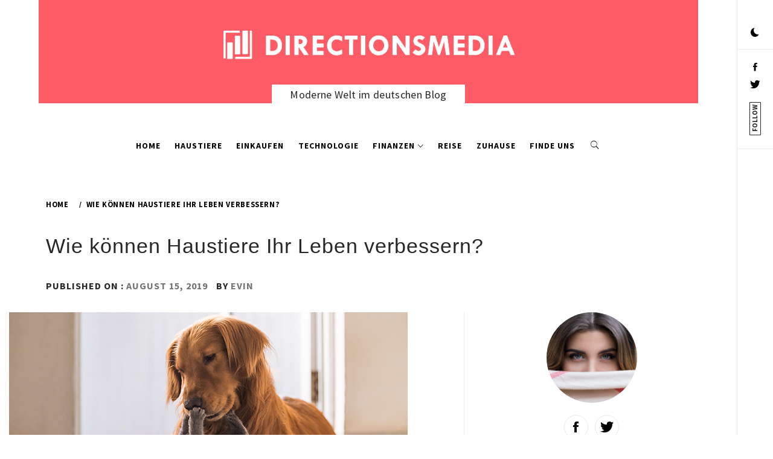

--- FILE ---
content_type: text/html; charset=UTF-8
request_url: https://directionsmedia.net/wie-konnen-haustiere-ihr-leben-verbessern.htm
body_size: 81829
content:
    <!doctype html>
<html lang="en-US">
    <head>
        <meta charset="UTF-8">
        <meta name="viewport" content="width=device-width, initial-scale=1, user-scalable=no">
        <link rel="profile" href="https://gmpg.org/xfn/11">
        <title>Wie können Haustiere Ihr Leben verbessern? &#8211; Directionsmedia</title>
        <style type="text/css">
                        body .primary-background,
            body .has-post-thumbnail .panel-wrapper .read-time,
            body button:hover,
            body button:focus,
            body input[type="button"]:hover,
            body input[type="reset"]:hover,
            body input[type="reset"]:focus,
            body input[type="submit"]:hover,
            body input[type="submit"]:focus,
            body .widget .social-widget-menu ul li,
            body .comments-area .comment-list .reply,
            body .widget .social-widget-menu ul li:hover a:before,
            body .widget .social-widget-menu ul li:focus a:before,
            body .ham,
            body .ham:before,
            body .ham:after,
            body .btn-load-more{
                background: #33363b;
            }
			.widget.widget_block button {background: #33363b ;
                        body button,
            body input[type="button"],
            body input[type="reset"],
            body input[type="submit"],
            body .widget.widget_minimal_lite_tab_posts_widget ul.nav-tabs li a.active,
            body .widget.widget_minimal_lite_tab_posts_widget ul.nav-tabs > li > a:focus,
            body .widget.widget_minimal_lite_tab_posts_widget ul.nav-tabs > li > a:hover,
            body .author-info .author-social > a:hover,
            body .author-info .author-social > a:focus,
            body .widget .social-widget-menu ul li a:before,
            body .widget .social-widget-menu ul li:hover,
            body .widget .social-widget-menu ul li:focus,
            body .moretag,
            body .moretag,
            body .thememattic-search-icon:before,
            body .search-button.active .thememattic-search-icon:before,
            body .search-button.active .thememattic-search-icon:after,
            body .btn-load-more:hover,
            body .btn-load-more:focus{
                background: #fd5b66;
            }
			
			.widget.widget_block button:focus,.widget.widget_block button:hover {background: #fd5b66 ;
			
			
            body .sticky header:before,
            body a:hover,
            body a:focus,
            body a:active,
            body .main-navigation .menu > ul > li.current-menu-item > a,
            body .main-navigation .menu > ul > li:hover > a,
            body .main-navigation .menu > ul > li:focus > a,
            body .sidr a:hover,
            body .sidr a:focus,
            body .page-numbers.current {
                color: #fd5b66;
            }

            body .ajax-loader,
            body .thememattic-search-icon:after{
                border-color: #fd5b66 !important;
            }

                        body .section-recommended.section-bg  {
                background: #f9f9f9;
            }

                        body .section-recommended.section-bg .section-title a,
            body .section-recommended.section-bg .home-full-grid-cat-section,
            body .section-recommended.section-bg .home-full-grid-cat-section a{
                color: #333;
            }

                        body,
            body .primary-font,
            body .section-title,
            body .site .widget-title,
            body .main-navigation .menu ul li a,
            body .comment-reply-title {
                font-family: Source Sans Pro!important;
            }

                        body h1, body h2, body h3, body h4, body h5, body h6,
            body .secondary-font,
            body .site .site-title,
            body .prime-excerpt,
            body blockquote,
            body.single .entry-content:before, .page .entry-content:before{
                font-family: Abril Fatface !important;
            }



                        body .site-header-center .site-title {
                font-size: 98px !important;
            }

                        body, body button, body input, body select, body textarea, body p {
                font-size: 16px !important;
            }

                        body h1 {
                font-size: 32px;
            }

                        body h2,
            h2.entry-title{
                font-size: 26px;
            }

                        body h3 {
                font-size: 24px;
            }

                        body h4 {
                font-size: 18px;
            }

                        body h5 {
                font-size: 14px;
            }

                        body .masonry-grid.masonry-col article .entry-content,
            body .masonry-grid.masonry-col article .entry-content p{
                font-size: 16px !important;
            }

                        body .footer-widget-area {
                background: #fafafa;
            }

                        body .footer-widget-area,
            body .site-footer .widget-title,
            body .site-footer .footer-widget-area,
            body .site-footer .footer-widget-area a,
            body .site-footer .footer-widget-area a:visited{
                color: #4a4a4a;
            }

                    </style>
        <meta name='robots' content='max-image-preview:large' />
<link rel='dns-prefetch' href='//cdn.thememattic.com' />
<link rel='dns-prefetch' href='//fonts.googleapis.com' />
<link rel="alternate" type="application/rss+xml" title="Directionsmedia &raquo; Feed" href="https://directionsmedia.net/feed" />
<link rel="alternate" type="application/rss+xml" title="Directionsmedia &raquo; Comments Feed" href="https://directionsmedia.net/comments/feed" />
<link rel="alternate" type="application/rss+xml" title="Directionsmedia &raquo; Wie können Haustiere Ihr Leben verbessern? Comments Feed" href="https://directionsmedia.net/wie-konnen-haustiere-ihr-leben-verbessern.htm/feed" />
<link rel="alternate" title="oEmbed (JSON)" type="application/json+oembed" href="https://directionsmedia.net/wp-json/oembed/1.0/embed?url=https%3A%2F%2Fdirectionsmedia.net%2Fwie-konnen-haustiere-ihr-leben-verbessern.htm" />
<link rel="alternate" title="oEmbed (XML)" type="text/xml+oembed" href="https://directionsmedia.net/wp-json/oembed/1.0/embed?url=https%3A%2F%2Fdirectionsmedia.net%2Fwie-konnen-haustiere-ihr-leben-verbessern.htm&#038;format=xml" />
<style id='wp-img-auto-sizes-contain-inline-css' type='text/css'>
img:is([sizes=auto i],[sizes^="auto," i]){contain-intrinsic-size:3000px 1500px}
/*# sourceURL=wp-img-auto-sizes-contain-inline-css */
</style>
<style id='wp-emoji-styles-inline-css' type='text/css'>

	img.wp-smiley, img.emoji {
		display: inline !important;
		border: none !important;
		box-shadow: none !important;
		height: 1em !important;
		width: 1em !important;
		margin: 0 0.07em !important;
		vertical-align: -0.1em !important;
		background: none !important;
		padding: 0 !important;
	}
/*# sourceURL=wp-emoji-styles-inline-css */
</style>
<style id='wp-block-library-inline-css' type='text/css'>
:root{--wp-block-synced-color:#7a00df;--wp-block-synced-color--rgb:122,0,223;--wp-bound-block-color:var(--wp-block-synced-color);--wp-editor-canvas-background:#ddd;--wp-admin-theme-color:#007cba;--wp-admin-theme-color--rgb:0,124,186;--wp-admin-theme-color-darker-10:#006ba1;--wp-admin-theme-color-darker-10--rgb:0,107,160.5;--wp-admin-theme-color-darker-20:#005a87;--wp-admin-theme-color-darker-20--rgb:0,90,135;--wp-admin-border-width-focus:2px}@media (min-resolution:192dpi){:root{--wp-admin-border-width-focus:1.5px}}.wp-element-button{cursor:pointer}:root .has-very-light-gray-background-color{background-color:#eee}:root .has-very-dark-gray-background-color{background-color:#313131}:root .has-very-light-gray-color{color:#eee}:root .has-very-dark-gray-color{color:#313131}:root .has-vivid-green-cyan-to-vivid-cyan-blue-gradient-background{background:linear-gradient(135deg,#00d084,#0693e3)}:root .has-purple-crush-gradient-background{background:linear-gradient(135deg,#34e2e4,#4721fb 50%,#ab1dfe)}:root .has-hazy-dawn-gradient-background{background:linear-gradient(135deg,#faaca8,#dad0ec)}:root .has-subdued-olive-gradient-background{background:linear-gradient(135deg,#fafae1,#67a671)}:root .has-atomic-cream-gradient-background{background:linear-gradient(135deg,#fdd79a,#004a59)}:root .has-nightshade-gradient-background{background:linear-gradient(135deg,#330968,#31cdcf)}:root .has-midnight-gradient-background{background:linear-gradient(135deg,#020381,#2874fc)}:root{--wp--preset--font-size--normal:16px;--wp--preset--font-size--huge:42px}.has-regular-font-size{font-size:1em}.has-larger-font-size{font-size:2.625em}.has-normal-font-size{font-size:var(--wp--preset--font-size--normal)}.has-huge-font-size{font-size:var(--wp--preset--font-size--huge)}.has-text-align-center{text-align:center}.has-text-align-left{text-align:left}.has-text-align-right{text-align:right}.has-fit-text{white-space:nowrap!important}#end-resizable-editor-section{display:none}.aligncenter{clear:both}.items-justified-left{justify-content:flex-start}.items-justified-center{justify-content:center}.items-justified-right{justify-content:flex-end}.items-justified-space-between{justify-content:space-between}.screen-reader-text{border:0;clip-path:inset(50%);height:1px;margin:-1px;overflow:hidden;padding:0;position:absolute;width:1px;word-wrap:normal!important}.screen-reader-text:focus{background-color:#ddd;clip-path:none;color:#444;display:block;font-size:1em;height:auto;left:5px;line-height:normal;padding:15px 23px 14px;text-decoration:none;top:5px;width:auto;z-index:100000}html :where(.has-border-color){border-style:solid}html :where([style*=border-top-color]){border-top-style:solid}html :where([style*=border-right-color]){border-right-style:solid}html :where([style*=border-bottom-color]){border-bottom-style:solid}html :where([style*=border-left-color]){border-left-style:solid}html :where([style*=border-width]){border-style:solid}html :where([style*=border-top-width]){border-top-style:solid}html :where([style*=border-right-width]){border-right-style:solid}html :where([style*=border-bottom-width]){border-bottom-style:solid}html :where([style*=border-left-width]){border-left-style:solid}html :where(img[class*=wp-image-]){height:auto;max-width:100%}:where(figure){margin:0 0 1em}html :where(.is-position-sticky){--wp-admin--admin-bar--position-offset:var(--wp-admin--admin-bar--height,0px)}@media screen and (max-width:600px){html :where(.is-position-sticky){--wp-admin--admin-bar--position-offset:0px}}

/*# sourceURL=wp-block-library-inline-css */
</style><style id='global-styles-inline-css' type='text/css'>
:root{--wp--preset--aspect-ratio--square: 1;--wp--preset--aspect-ratio--4-3: 4/3;--wp--preset--aspect-ratio--3-4: 3/4;--wp--preset--aspect-ratio--3-2: 3/2;--wp--preset--aspect-ratio--2-3: 2/3;--wp--preset--aspect-ratio--16-9: 16/9;--wp--preset--aspect-ratio--9-16: 9/16;--wp--preset--color--black: #000000;--wp--preset--color--cyan-bluish-gray: #abb8c3;--wp--preset--color--white: #ffffff;--wp--preset--color--pale-pink: #f78da7;--wp--preset--color--vivid-red: #cf2e2e;--wp--preset--color--luminous-vivid-orange: #ff6900;--wp--preset--color--luminous-vivid-amber: #fcb900;--wp--preset--color--light-green-cyan: #7bdcb5;--wp--preset--color--vivid-green-cyan: #00d084;--wp--preset--color--pale-cyan-blue: #8ed1fc;--wp--preset--color--vivid-cyan-blue: #0693e3;--wp--preset--color--vivid-purple: #9b51e0;--wp--preset--gradient--vivid-cyan-blue-to-vivid-purple: linear-gradient(135deg,rgb(6,147,227) 0%,rgb(155,81,224) 100%);--wp--preset--gradient--light-green-cyan-to-vivid-green-cyan: linear-gradient(135deg,rgb(122,220,180) 0%,rgb(0,208,130) 100%);--wp--preset--gradient--luminous-vivid-amber-to-luminous-vivid-orange: linear-gradient(135deg,rgb(252,185,0) 0%,rgb(255,105,0) 100%);--wp--preset--gradient--luminous-vivid-orange-to-vivid-red: linear-gradient(135deg,rgb(255,105,0) 0%,rgb(207,46,46) 100%);--wp--preset--gradient--very-light-gray-to-cyan-bluish-gray: linear-gradient(135deg,rgb(238,238,238) 0%,rgb(169,184,195) 100%);--wp--preset--gradient--cool-to-warm-spectrum: linear-gradient(135deg,rgb(74,234,220) 0%,rgb(151,120,209) 20%,rgb(207,42,186) 40%,rgb(238,44,130) 60%,rgb(251,105,98) 80%,rgb(254,248,76) 100%);--wp--preset--gradient--blush-light-purple: linear-gradient(135deg,rgb(255,206,236) 0%,rgb(152,150,240) 100%);--wp--preset--gradient--blush-bordeaux: linear-gradient(135deg,rgb(254,205,165) 0%,rgb(254,45,45) 50%,rgb(107,0,62) 100%);--wp--preset--gradient--luminous-dusk: linear-gradient(135deg,rgb(255,203,112) 0%,rgb(199,81,192) 50%,rgb(65,88,208) 100%);--wp--preset--gradient--pale-ocean: linear-gradient(135deg,rgb(255,245,203) 0%,rgb(182,227,212) 50%,rgb(51,167,181) 100%);--wp--preset--gradient--electric-grass: linear-gradient(135deg,rgb(202,248,128) 0%,rgb(113,206,126) 100%);--wp--preset--gradient--midnight: linear-gradient(135deg,rgb(2,3,129) 0%,rgb(40,116,252) 100%);--wp--preset--font-size--small: 13px;--wp--preset--font-size--medium: 20px;--wp--preset--font-size--large: 36px;--wp--preset--font-size--x-large: 42px;--wp--preset--spacing--20: 0.44rem;--wp--preset--spacing--30: 0.67rem;--wp--preset--spacing--40: 1rem;--wp--preset--spacing--50: 1.5rem;--wp--preset--spacing--60: 2.25rem;--wp--preset--spacing--70: 3.38rem;--wp--preset--spacing--80: 5.06rem;--wp--preset--shadow--natural: 6px 6px 9px rgba(0, 0, 0, 0.2);--wp--preset--shadow--deep: 12px 12px 50px rgba(0, 0, 0, 0.4);--wp--preset--shadow--sharp: 6px 6px 0px rgba(0, 0, 0, 0.2);--wp--preset--shadow--outlined: 6px 6px 0px -3px rgb(255, 255, 255), 6px 6px rgb(0, 0, 0);--wp--preset--shadow--crisp: 6px 6px 0px rgb(0, 0, 0);}:where(.is-layout-flex){gap: 0.5em;}:where(.is-layout-grid){gap: 0.5em;}body .is-layout-flex{display: flex;}.is-layout-flex{flex-wrap: wrap;align-items: center;}.is-layout-flex > :is(*, div){margin: 0;}body .is-layout-grid{display: grid;}.is-layout-grid > :is(*, div){margin: 0;}:where(.wp-block-columns.is-layout-flex){gap: 2em;}:where(.wp-block-columns.is-layout-grid){gap: 2em;}:where(.wp-block-post-template.is-layout-flex){gap: 1.25em;}:where(.wp-block-post-template.is-layout-grid){gap: 1.25em;}.has-black-color{color: var(--wp--preset--color--black) !important;}.has-cyan-bluish-gray-color{color: var(--wp--preset--color--cyan-bluish-gray) !important;}.has-white-color{color: var(--wp--preset--color--white) !important;}.has-pale-pink-color{color: var(--wp--preset--color--pale-pink) !important;}.has-vivid-red-color{color: var(--wp--preset--color--vivid-red) !important;}.has-luminous-vivid-orange-color{color: var(--wp--preset--color--luminous-vivid-orange) !important;}.has-luminous-vivid-amber-color{color: var(--wp--preset--color--luminous-vivid-amber) !important;}.has-light-green-cyan-color{color: var(--wp--preset--color--light-green-cyan) !important;}.has-vivid-green-cyan-color{color: var(--wp--preset--color--vivid-green-cyan) !important;}.has-pale-cyan-blue-color{color: var(--wp--preset--color--pale-cyan-blue) !important;}.has-vivid-cyan-blue-color{color: var(--wp--preset--color--vivid-cyan-blue) !important;}.has-vivid-purple-color{color: var(--wp--preset--color--vivid-purple) !important;}.has-black-background-color{background-color: var(--wp--preset--color--black) !important;}.has-cyan-bluish-gray-background-color{background-color: var(--wp--preset--color--cyan-bluish-gray) !important;}.has-white-background-color{background-color: var(--wp--preset--color--white) !important;}.has-pale-pink-background-color{background-color: var(--wp--preset--color--pale-pink) !important;}.has-vivid-red-background-color{background-color: var(--wp--preset--color--vivid-red) !important;}.has-luminous-vivid-orange-background-color{background-color: var(--wp--preset--color--luminous-vivid-orange) !important;}.has-luminous-vivid-amber-background-color{background-color: var(--wp--preset--color--luminous-vivid-amber) !important;}.has-light-green-cyan-background-color{background-color: var(--wp--preset--color--light-green-cyan) !important;}.has-vivid-green-cyan-background-color{background-color: var(--wp--preset--color--vivid-green-cyan) !important;}.has-pale-cyan-blue-background-color{background-color: var(--wp--preset--color--pale-cyan-blue) !important;}.has-vivid-cyan-blue-background-color{background-color: var(--wp--preset--color--vivid-cyan-blue) !important;}.has-vivid-purple-background-color{background-color: var(--wp--preset--color--vivid-purple) !important;}.has-black-border-color{border-color: var(--wp--preset--color--black) !important;}.has-cyan-bluish-gray-border-color{border-color: var(--wp--preset--color--cyan-bluish-gray) !important;}.has-white-border-color{border-color: var(--wp--preset--color--white) !important;}.has-pale-pink-border-color{border-color: var(--wp--preset--color--pale-pink) !important;}.has-vivid-red-border-color{border-color: var(--wp--preset--color--vivid-red) !important;}.has-luminous-vivid-orange-border-color{border-color: var(--wp--preset--color--luminous-vivid-orange) !important;}.has-luminous-vivid-amber-border-color{border-color: var(--wp--preset--color--luminous-vivid-amber) !important;}.has-light-green-cyan-border-color{border-color: var(--wp--preset--color--light-green-cyan) !important;}.has-vivid-green-cyan-border-color{border-color: var(--wp--preset--color--vivid-green-cyan) !important;}.has-pale-cyan-blue-border-color{border-color: var(--wp--preset--color--pale-cyan-blue) !important;}.has-vivid-cyan-blue-border-color{border-color: var(--wp--preset--color--vivid-cyan-blue) !important;}.has-vivid-purple-border-color{border-color: var(--wp--preset--color--vivid-purple) !important;}.has-vivid-cyan-blue-to-vivid-purple-gradient-background{background: var(--wp--preset--gradient--vivid-cyan-blue-to-vivid-purple) !important;}.has-light-green-cyan-to-vivid-green-cyan-gradient-background{background: var(--wp--preset--gradient--light-green-cyan-to-vivid-green-cyan) !important;}.has-luminous-vivid-amber-to-luminous-vivid-orange-gradient-background{background: var(--wp--preset--gradient--luminous-vivid-amber-to-luminous-vivid-orange) !important;}.has-luminous-vivid-orange-to-vivid-red-gradient-background{background: var(--wp--preset--gradient--luminous-vivid-orange-to-vivid-red) !important;}.has-very-light-gray-to-cyan-bluish-gray-gradient-background{background: var(--wp--preset--gradient--very-light-gray-to-cyan-bluish-gray) !important;}.has-cool-to-warm-spectrum-gradient-background{background: var(--wp--preset--gradient--cool-to-warm-spectrum) !important;}.has-blush-light-purple-gradient-background{background: var(--wp--preset--gradient--blush-light-purple) !important;}.has-blush-bordeaux-gradient-background{background: var(--wp--preset--gradient--blush-bordeaux) !important;}.has-luminous-dusk-gradient-background{background: var(--wp--preset--gradient--luminous-dusk) !important;}.has-pale-ocean-gradient-background{background: var(--wp--preset--gradient--pale-ocean) !important;}.has-electric-grass-gradient-background{background: var(--wp--preset--gradient--electric-grass) !important;}.has-midnight-gradient-background{background: var(--wp--preset--gradient--midnight) !important;}.has-small-font-size{font-size: var(--wp--preset--font-size--small) !important;}.has-medium-font-size{font-size: var(--wp--preset--font-size--medium) !important;}.has-large-font-size{font-size: var(--wp--preset--font-size--large) !important;}.has-x-large-font-size{font-size: var(--wp--preset--font-size--x-large) !important;}
/*# sourceURL=global-styles-inline-css */
</style>

<style id='classic-theme-styles-inline-css' type='text/css'>
/*! This file is auto-generated */
.wp-block-button__link{color:#fff;background-color:#32373c;border-radius:9999px;box-shadow:none;text-decoration:none;padding:calc(.667em + 2px) calc(1.333em + 2px);font-size:1.125em}.wp-block-file__button{background:#32373c;color:#fff;text-decoration:none}
/*# sourceURL=/wp-includes/css/classic-themes.min.css */
</style>
<link rel='stylesheet' id='contact-form-7-css' href='https://directionsmedia.net/wp-content/plugins/contact-form-7/includes/css/styles.css?ver=6.1.4' type='text/css' media='all' />
<link rel='stylesheet' id='ionicons-css' href='https://directionsmedia.net/wp-content/themes/minimal-lite/assets/lib/ionicons/css/ionicons.min.css?ver=6.9' type='text/css' media='all' />
<link rel='stylesheet' id='bootstrap-css' href='https://directionsmedia.net/wp-content/themes/minimal-lite/assets/lib/bootstrap/css/bootstrap.min.css?ver=5.0.2' type='text/css' media='all' />
<link rel='stylesheet' id='magnific-popup-css' href='https://directionsmedia.net/wp-content/themes/minimal-lite/assets/lib/magnific-popup/magnific-popup.css?ver=6.9' type='text/css' media='all' />
<link rel='stylesheet' id='slick-css' href='https://directionsmedia.net/wp-content/themes/minimal-lite/assets/lib/slick/css/slick.min.css?ver=6.9' type='text/css' media='all' />
<link rel='stylesheet' id='sidr-nav-css' href='https://directionsmedia.net/wp-content/themes/minimal-lite/assets/lib/sidr/css/jquery.sidr.dark.css?ver=6.9' type='text/css' media='all' />
<link rel='stylesheet' id='mediaelement-css' href='https://directionsmedia.net/wp-includes/js/mediaelement/mediaelementplayer-legacy.min.css?ver=4.2.17' type='text/css' media='all' />
<link rel='stylesheet' id='wp-mediaelement-css' href='https://directionsmedia.net/wp-includes/js/mediaelement/wp-mediaelement.min.css?ver=6.9' type='text/css' media='all' />
<link rel='stylesheet' id='minimal-lite-style-css' href='https://directionsmedia.net/wp-content/themes/minimal-lite/style.css?ver=1.1.8' type='text/css' media='all' />
<style id='minimal-lite-style-inline-css' type='text/css'>

			.post-navigation .nav-next { background-image: url(https://directionsmedia.net/wp-content/uploads/2019/08/Haustiere-verbessern-Ihr-Leben2.jpg); border-top: 0; }
			.post-navigation .nav-next .post-title, .post-navigation .nav-next a:hover .post-title, .post-navigation .nav-next .meta-nav { color: #fff; }
			.post-navigation .nav-next a:before { background-color: rgba(0, 0, 0, 0.4); }
		
/*# sourceURL=minimal-lite-style-inline-css */
</style>
<link rel='stylesheet' id='minimal-lite-google-fonts-css' href='https://fonts.googleapis.com/css?family=Source%20Sans%20Pro:300,400,400i,700,700i|Abril%20Fatface' type='text/css' media='all' />
<script type="text/javascript" src="https://directionsmedia.net/wp-includes/js/jquery/jquery.min.js?ver=3.7.1" id="jquery-core-js"></script>
<script type="text/javascript" src="https://directionsmedia.net/wp-includes/js/jquery/jquery-migrate.min.js?ver=3.4.1" id="jquery-migrate-js"></script>
<link rel="https://api.w.org/" href="https://directionsmedia.net/wp-json/" /><link rel="alternate" title="JSON" type="application/json" href="https://directionsmedia.net/wp-json/wp/v2/posts/8" /><link rel="EditURI" type="application/rsd+xml" title="RSD" href="https://directionsmedia.net/xmlrpc.php?rsd" />
<meta name="generator" content="WordPress 6.9" />
<link rel="canonical" href="https://directionsmedia.net/wie-konnen-haustiere-ihr-leben-verbessern.htm" />
<link rel='shortlink' href='https://directionsmedia.net/?p=8' />
<link rel="pingback" href="https://directionsmedia.net/xmlrpc.php">		<style type="text/css" id="wp-custom-css">
			.site-header-center {
    margin-bottom: 40px;
    background: #fd5b66;
}
.aligncenter,.alignleft,.alignright {
    display: block;
    padding: 0;
}

.aligncenter {
    float: none;
    margin: .5em auto 1em;
}

.alignright {
    float: right;
    margin: .5em 0 1em 1em;
}

.alignleft {
    float: left;
    margin: .5em 1em 1em 0;
}

.wp-caption {
    padding: 5px 0;
    border: 1px solid #555;
    background: #444;
    text-align: center;
}

.wp-caption img {
    display: inline;
}

.wp-caption p.wp-caption-text {
    margin: 5px 0 0;
    padding: 0;
    text-align: center;
    font-size: 75%;
    font-weight: 100;
    font-style: italic;
    color: #ddd;
}
.site-title a{
	display:none;
}
.custom-logo-link{
	width:500px !important;
	padding-bottom:40px;
}
.inner-banner .entry-title {
    font-size: 34px;
    margin-top: 15px;
}		</style>
		    </head>
<body data-rsssl=1 class="wp-singular post-template-default single single-post postid-8 single-format-standard wp-custom-logo wp-theme-minimal-lite thememattic-boxed-layout ">
        <div class="preloader" >
        <div class="loader-wrapper">
            <div id="loading-center">
                <div id="loading-center-absolute">
                    <div class="object" id="first_object"></div>
                    <div class="object" id="second_object"></div>
                    <div class="object" id="third_object"></div>
                </div>
            </div>
        </div>
    </div>
                <div id="page" class="site halfscreen-nav  side-panel-enabled  ">
        <a class="skip-link screen-reader-text" href="#content">Skip to content</a>
                <div class="side-panel">
            

            <div class="theme-mode side-panel-item">
            </div>

                                                <div class="aside-social side-panel-item">
                        <div class="social-icons">
                            <div class="menu-socail-container"><ul id="social-menu" class=""><li id="menu-item-119" class="menu-item menu-item-type-custom menu-item-object-custom menu-item-119"><a href="https://facebook.com"><span>facebook</span></a></li>
<li id="menu-item-120" class="menu-item menu-item-type-custom menu-item-object-custom menu-item-120"><a href="https://twitter.com/"><span>Twitter</span></a></li>
</ul></div>                        </div>
                        <div class="social-label  d-none d-lg-block">Follow</div>
                    </div>
                                    </div>
        
        <div class="main-panel">
        <div class="site-header-center">
    <div class="container-fluid">
        <div class="site-branding">
            <a href="https://directionsmedia.net/" class="custom-logo-link" rel="home"><img width="1225" height="129" src="https://directionsmedia.net/wp-content/uploads/2019/10/logo-1.png" class="custom-logo" alt="Directionsmedia" decoding="async" fetchpriority="high" srcset="https://directionsmedia.net/wp-content/uploads/2019/10/logo-1.png 1225w, https://directionsmedia.net/wp-content/uploads/2019/10/logo-1-300x32.png 300w, https://directionsmedia.net/wp-content/uploads/2019/10/logo-1-768x81.png 768w, https://directionsmedia.net/wp-content/uploads/2019/10/logo-1-1024x108.png 1024w, https://directionsmedia.net/wp-content/uploads/2019/10/logo-1-480x51.png 480w" sizes="(max-width: 1225px) 100vw, 1225px" /></a>                <p class="site-title"><a href="https://directionsmedia.net/"
                                         rel="home">Directionsmedia</a></p>
                            <p class="site-description primary-font">
                    <span>Moderne Welt im deutschen Blog</span>
                </p>
                    </div>
    </div>
</div>
<header id="thememattic-header" class="site-header site-header-default">
    <div class="main-header ">
        <div class="container-fluid">
            <div class="thememattic-navigation">
                <nav id="site-navigation" class="main-navigation">
                            <span class="toggle-menu" aria-controls="primary-menu" aria-expanded="false" tabindex="0">
                                 <span class="screen-reader-text">
                                    Primary Menu                                </span>
                                <i class="ham"></i>
                            </span>
                    <div class="menu"><ul id="primary-menu" class="menu"><li id="menu-item-117" class="menu-item menu-item-type-custom menu-item-object-custom menu-item-home menu-item-117"><a href="https://directionsmedia.net/">Home</a></li>
<li id="menu-item-91" class="menu-item menu-item-type-taxonomy menu-item-object-category current-post-ancestor current-menu-parent current-post-parent menu-item-91"><a href="https://directionsmedia.net/category/haustiere">Haustiere</a></li>
<li id="menu-item-92" class="menu-item menu-item-type-taxonomy menu-item-object-category menu-item-92"><a href="https://directionsmedia.net/category/einkaufen">Einkaufen</a></li>
<li id="menu-item-93" class="menu-item menu-item-type-taxonomy menu-item-object-category menu-item-93"><a href="https://directionsmedia.net/category/technologie">Technologie</a></li>
<li id="menu-item-94" class="menu-item menu-item-type-taxonomy menu-item-object-category menu-item-has-children menu-item-94"><a href="https://directionsmedia.net/category/finanzen">Finanzen</a>
<ul class="sub-menu">
	<li id="menu-item-95" class="menu-item menu-item-type-taxonomy menu-item-object-category menu-item-95"><a href="https://directionsmedia.net/category/bildung">Bildung</a></li>
	<li id="menu-item-96" class="menu-item menu-item-type-taxonomy menu-item-object-category menu-item-96"><a href="https://directionsmedia.net/category/geschaft">Geschäft</a></li>
</ul>
</li>
<li id="menu-item-97" class="menu-item menu-item-type-taxonomy menu-item-object-category menu-item-97"><a href="https://directionsmedia.net/category/reise">Reise</a></li>
<li id="menu-item-98" class="menu-item menu-item-type-taxonomy menu-item-object-category menu-item-98"><a href="https://directionsmedia.net/category/zuhause">Zuhause</a></li>
<li id="menu-item-118" class="menu-item menu-item-type-post_type menu-item-object-page menu-item-118"><a href="https://directionsmedia.net/finde-uns">Finde uns</a></li>
</ul></div>                                        
                    <a href="javascript:void(0)" class="icon-search">
                        <i class="thememattic-icon ion-ios-search"></i>
                    </a>
                </nav><!-- #site-navigation -->
            </div>
        </div>

            </div>

</header>

        <div class="popup-search">
            <div class="table-align">
                <a href="javascript:void(0)" class="close-popup"></a>
                <div class="table-align-cell">
                    <form role="search" method="get" class="search-form" action="https://directionsmedia.net/">
				<label>
					<span class="screen-reader-text">Search for:</span>
					<input type="search" class="search-field" placeholder="Search &hellip;" value="" name="s" />
				</label>
				<input type="submit" class="search-submit" value="Search" />
			</form>                </div>
                <a href="javascript:void(0)" class="screen-reader-text search-active-focus"></a>
            </div>
        </div>
                    
                        <div class="inner-banner data-bg header-image-disabled header-overlay-enabled" data-background="">
                <div class="container-fluid">
                    <div class="row">
                        <div class="col-sm-12">
                            <div class="primary-font thememattic-bredcrumb">
                                <div role="navigation" aria-label="Breadcrumbs" class="breadcrumb-trail breadcrumbs" itemprop="breadcrumb"><ul class="trail-items" itemscope itemtype="http://schema.org/BreadcrumbList"><meta name="numberOfItems" content="2" /><meta name="itemListOrder" content="Ascending" /><li itemprop="itemListElement" itemscope itemtype="http://schema.org/ListItem" class="trail-item trail-begin"><a href="https://directionsmedia.net" rel="home" itemprop="item"><span itemprop="name">Home</span></a><meta itemprop="position" content="1" /></li><li itemprop="itemListElement" itemscope itemtype="http://schema.org/ListItem" class="trail-item trail-end"><a href="https://directionsmedia.net/wie-konnen-haustiere-ihr-leben-verbessern.htm" itemprop="item"><span itemprop="name">Wie können Haustiere Ihr Leben verbessern?</span></a><meta itemprop="position" content="2" /></li></ul></div>                            </div>
                        </div>
                        <div class="col-sm-12">
                            <h1 class="entry-title">Wie können Haustiere Ihr Leben verbessern?</h1>                                                            <header class="entry-header">
                                    <div class="entry-meta entry-inner primary-font small-font">
                                        <span class="posted-on">Published on : <a href="https://directionsmedia.net/2019/08/15" rel="bookmark"><time class="entry-date published" datetime="2019-08-15T08:16:37+00:00">August 15, 2019</time><time class="updated" datetime="2019-10-10T13:03:19+00:00">October 10, 2019</time></a></span><span class="byline"> by <span class="author vcard"><a class="url fn n" href="https://directionsmedia.net/author/admin">Evin</a></span></span>                                    </div>
                                </header>
                                                    </div>
                    </div>
                </div>
                <div class="inner-banner-overlay"></div>
            </div>
                        <div id="content" class="site-content">
            
	<div id="primary" class="content-area">
		<main id="main" class="site-main">

		<article id="post-8" class="post-8 post type-post status-publish format-standard has-post-thumbnail hentry category-haustiere">
        <div class="single-post">
                    <div class="thememattic-featured-image post-thumb">
                    <img width="660" height="300" src="https://directionsmedia.net/wp-content/uploads/2019/08/Haustiere-verbessern-Ihr-Leben.png" class="attachment-full size-full wp-post-image" alt="Haustiere verbessern Ihr Leben" decoding="async" srcset="https://directionsmedia.net/wp-content/uploads/2019/08/Haustiere-verbessern-Ihr-Leben.png 660w, https://directionsmedia.net/wp-content/uploads/2019/08/Haustiere-verbessern-Ihr-Leben-300x136.png 300w" sizes="(max-width: 660px) 100vw, 660px" /> 
                                </div>
            <div class="entry-content" data-initials=""><p style="text-align: justify;"><span style="vertical-align: inherit;"><span style="vertical-align: inherit;">Die Leute sagen oft, dass, wenn Sie niemanden bei sich haben, die Gesellschaft eines Haustiers Sie nicht einsam fühlen lässt. </span><span style="vertical-align: inherit;">Ein Haustier zu haben, bringt Freude in Ihr Leben. Spielen und Zeit damit zu verbringen könnte wirklich hilfreich sein, um mit der Depression umzugehen. </span><span style="vertical-align: inherit;">Ob Sie es glauben oder nicht, niemand kann Sie aufheitern wie Haustiere, wenn Sie verärgert sind. Deshalb lieben es die Menschen, sie bei sich zu Hause zu haben. </span><span class="" style="vertical-align: inherit;">Die Bindung zwischen einem Haustier und seinem Besitzer ist besser als die zwischen Menschen. </span><span style="vertical-align: inherit;">Lassen Sie uns einige erstaunliche Vorteile eines pelzigen Kumpels bei Ihnen zu Hause diskutieren.</span></span></p>
<p><img decoding="async" class="aligncenter wp-image-20" src="https://directionsmedia.net/wp-content/uploads/2019/08/Haustiere-verbessern-Ihr-Leben.jpg" alt="Haustiere verbessern Ihr Leben" width="578" height="386" srcset="https://directionsmedia.net/wp-content/uploads/2019/08/Haustiere-verbessern-Ihr-Leben.jpg 1000w, https://directionsmedia.net/wp-content/uploads/2019/08/Haustiere-verbessern-Ihr-Leben-300x200.jpg 300w, https://directionsmedia.net/wp-content/uploads/2019/08/Haustiere-verbessern-Ihr-Leben-768x513.jpg 768w" sizes="(max-width: 578px) 100vw, 578px" /></p>
<p style="text-align: justify;"><strong><span style="vertical-align: inherit;"><span style="vertical-align: inherit;">Verdienste, ein Haustier zu Hause zu haben</span></span></strong></p>
<p style="text-align: justify;"><span style="vertical-align: inherit;"><span style="vertical-align: inherit;">Wenn Sie sich um jemanden kümmern, der sich vollständig auf Sie verlässt, wird irgendwann ein Anhang erstellt. </span><span style="vertical-align: inherit;">Abgesehen von diesem Eigensinn hilft es auch, ein Haustier zu Hause zu haben, um Ihre geistige Gesundheit zu verbessern. </span><span style="vertical-align: inherit;">Hier sind einige Vorzüge des Besitzes eines Haustieres:</span></span></p>
<ul style="text-align: justify;">
<li><span style="vertical-align: inherit;"><span style="vertical-align: inherit;">Sie helfen Ihnen, Stress zu bekämpfen. Dies geht aus mehreren Studien hervor, die von Studenten durchgeführt wurden, die Stress haben und sich mit einem Haustier viel besser fühlen</span></span></li>
<li><span style="vertical-align: inherit;"><span style="vertical-align: inherit;">Der Blutdruck ist bei einem Haustier niemals hoch. Ein Haustier kann Ihnen dabei helfen, den Blutdruck zu senken und die Ruhe zu bewahren</span></span></li>
<li><span style="vertical-align: inherit;"><span style="vertical-align: inherit;">Eigentlich keine Kopfschmerzen, die Leute denken oft, dass es mühsam sein könnte, ein Haustier zu besitzen, aber es ist nichts dergleichen. Sie sind die beste Medizin, um mit Kopfschmerzen umzugehen</span></span></li>
</ul>
<p style="text-align: justify;"><span style="vertical-align: inherit;"><span style="vertical-align: inherit;">Zusammen mit all diesen Dingen, wenn Sie ein Haustier besitzen, wird Ihre Stimmung gut sein, sie bringen sicherlich eine Welle der Freude in Ihr Leben.</span></span></p>
<p style="text-align: justify;"><strong><span style="vertical-align: inherit;"><span style="vertical-align: inherit;">Haustiere helfen Ihnen dabei, mit Ihrer körperlichen Fitness Schritt zu halten</span></span></strong></p>
<p style="text-align: justify;"><span style="vertical-align: inherit;"><span style="vertical-align: inherit;">Wenn Sie der Besitzer eines Hundes sind und besonders wenn es sich um eine Rasse handelt, die gerne auf dem Gelände spielt, helfen Ihnen die regelmäßigen Spaziergänge und gelegentlichen Spiele dabei, Ihre körperliche Fitness aufrechtzuerhalten. </span><span style="vertical-align: inherit;">Daher helfen Ihnen diese kleinen Kreaturen dabei, Faulheit aus Ihrem Leben zu verbannen, und sie sind dafür verantwortlich, dass Sie sowohl fit als auch glücklich bleiben. </span><span style="vertical-align: inherit;">Menschen, die nicht mit ihren Familien zusammenleben, finden unter Umständen eine Familie in ihren Haustieren, da sie die besten Begleiter sind. </span><span style="vertical-align: inherit;">Es kann vorkommen, dass Freunde oder Familienmitglieder nicht darauf warten, mit Ihnen zu essen, sondern Haustiere immer darauf warten, dass Sie kommen. Sie lieben nur diejenigen, die sich um sie kümmern.</span></span></p>
<p style="text-align: justify;"><span style="vertical-align: inherit;"><span style="vertical-align: inherit;">Kinder, bei denen Sie ein Haustier bei sich haben, entwickeln emotionale Gefühle und Bindungen besser als bei denen, die sie nicht haben. </span><span style="vertical-align: inherit;">Wenn ein Kind emotional an ein <a href="https://kurier.at/leben/studie-kinder-haben-engere-bindung-zu-haustieren-als-zu-geschwistern/243.874.813"><strong>Haustier gebunden</strong></a> ist oder es mit anderen Tieren Mitleid hat, bekommt es einen besten Freund, mit dem es aufwachsen kann. </span><span class="" style="vertical-align: inherit;">Kinder, die sich um Haustiere kümmern, werden in Zukunft zu verantwortungsbewussten Erwachsenen.</span></span></p>
</div>            <footer class="entry-footer">
            <div class="entry-meta">
                <span class="cat-links"> <span class="thememattic-icon ion-ios-folder-outline"></span><a href="https://directionsmedia.net/category/haustiere" rel="category tag">Haustiere</a></span>            </div>
        </footer><!-- .entry-footer -->
        </div>
</article>                        <section id="related-articles" class="page-section">
                                                            <header class="related-header">
                                    <h3 class="related-title primary-font">
                                        Related Articles                                    </h3>
                                </header>
                                                            <div class="entry-content">
                                <div class="row">
                                                                            <div class="col-sm-4">
                                            <div class="related-articles-wrapper">
                                                                                                    <div class="primary-background border-overlay">
                                                        <a href="https://directionsmedia.net/um-was-mussen-sie-sich-kummern-wenn-sie-ein-haustier-haben.htm" class="bg-image bg-image-1 bg-opacity">
                                                            <img width="1500" height="777" src="https://directionsmedia.net/wp-content/uploads/2019/08/Haustiere-verbessern-Ihr-Leben2.jpg" class="attachment-9 size-9 wp-post-image" alt="Haustier" medium="" decoding="async" srcset="https://directionsmedia.net/wp-content/uploads/2019/08/Haustiere-verbessern-Ihr-Leben2.jpg 1500w, https://directionsmedia.net/wp-content/uploads/2019/08/Haustiere-verbessern-Ihr-Leben2-300x155.jpg 300w, https://directionsmedia.net/wp-content/uploads/2019/08/Haustiere-verbessern-Ihr-Leben2-768x398.jpg 768w, https://directionsmedia.net/wp-content/uploads/2019/08/Haustiere-verbessern-Ihr-Leben2-1024x530.jpg 1024w" sizes="(max-width: 1500px) 100vw, 1500px" />                                                        </a>
                                                    </div>
                                                                                                <div class="related-article-title">
                                                    <h4 class="primary-font">
                                                        <a href="https://directionsmedia.net/um-was-mussen-sie-sich-kummern-wenn-sie-ein-haustier-haben.htm">Um was müssen Sie sich kümmern, wenn Sie ein Haustier haben?</a>
                                                    </h4>
                                                </div><!-- .related-article-title -->
                                            </div>
                                        </div>
                                                                    </div>
                            </div><!-- .entry-content-->
                        </section>
                    
	<nav class="navigation post-navigation" aria-label="Posts">
		<h2 class="screen-reader-text">Post navigation</h2>
		<div class="nav-links"><div class="nav-next"><a href="https://directionsmedia.net/um-was-mussen-sie-sich-kummern-wenn-sie-ein-haustier-haben.htm" rel="next"><span class="meta-nav" aria-hidden="true">Next</span> <span class="screen-reader-text">Next post:</span> <span class="post-title">Um was müssen Sie sich kümmern, wenn Sie ein Haustier haben?</span></a></div></div>
	</nav>
		</main><!-- #main -->
	</div><!-- #primary -->


<aside id="secondary" class="widget-area">
    <div class="theiaStickySidebar">
		<div class="sidebar-bg">
			<div id="minimal_lite_author_info_widget-2" class="widget widget_minimal_lite_author_info_widget">        <div class="author-info">
                            <div class="author-image">
                                    <div class="profile-image bg-image">
                        <img src="https://directionsmedia.net/wp-content/uploads/2019/10/smb.jpg">
                    </div>
                            </div> <!-- /#author-image -->

            <div class="author-social">
                                    <a href="https://facebook.com" target="_blank"><i class="meta-icon ion-social-facebook"></i></a>
                                                    <a href="https://twitter.com/" target="_blank"><i class="meta-icon ion-social-twitter"></i></a>
                                            </div>

            <div class="author-details">
                                    <h3 class="author-name">Evin</h3>
                                                    <p class="primary-font">Evin - Als Modefan habe ich meinen Stil und mein Wissen aktualisiert, basierend auf den Veränderungen in der Gesellschaft. Um das Talent der Designer zu demonstrieren und um Subscribe und Followneedy zu unterstützen, habe ich jetzt einen neuen Blog gestartet und alles hier zu einem einzigen zusammengestellt.</p>
                            </div> <!-- /#author-details -->

        </div>
        </div><div id="minimal_lite_tab_posts_widget-3" class="widget widget_minimal_lite_tab_posts_widget">        <div class="tabbed-container">
            <div class="tabbed-head">
                <ul class="nav nav-tabs primary-background" role="tablist">
                    <li role="presentation" class="nav-item tab tab-popular" >
                        <a href="" aria-controls="Popular" role="tab" class="primary-bgcolor nav-link active" data-bs-toggle="tab" data-bs-target="#ms-popular" type="button" role="tab"  aria-selected="true" >
                            <span class="tab-icon">
                                <svg xmlns="http://www.w3.org/2000/svg" height="20px" version="1.1" viewBox="-22 0 134 134.06032" width="20px" fill="currentcolor">
                                    <g id="surface1">
                                    <path d="M 23.347656 134.058594 C 8.445312 84.953125 39.933594 67.023438 39.933594 67.023438 C 37.730469 93.226562 52.621094 113.640625 52.621094 113.640625 C 58.097656 111.988281 68.550781 104.265625 68.550781 104.265625 C 68.550781 113.640625 63.035156 134.046875 63.035156 134.046875 C 63.035156 134.046875 82.34375 119.117188 88.421875 94.320312 C 94.492188 69.523438 76.859375 44.628906 76.859375 44.628906 C 77.921875 62.179688 71.984375 79.441406 60.351562 92.628906 C 60.933594 91.957031 61.421875 91.210938 61.796875 90.402344 C 63.886719 86.222656 67.242188 75.359375 65.277344 50.203125 C 62.511719 14.890625 30.515625 0 30.515625 0 C 33.273438 21.515625 25.003906 26.472656 5.632812 67.3125 C -13.738281 108.144531 23.347656 134.058594 23.347656 134.058594 Z M 23.347656 134.058594 " />
                                    </g>
                                </svg>
                            </span>
                            Popular                        </a>
                    </li>
                    <li class="tab tab-recent nav-item">
                        <a href="" aria-controls="Recent" role="tab" data-bs-toggle="tab" class="primary-bgcolor nav-link" data-bs-target="#ms-recent" type="button" role="tab"  aria-selected="true" >
                            <span class="tab-icon">
                                <svg xmlns="http://www.w3.org/2000/svg" height="20px" version="1.1" viewBox="0 0 129 129" width="20px" fill="currentcolor">
                                  <g>
                                    <path d="m57.4,122.2c0.5,0.2 1,0.3 1.5,0.3 1.3,0 2.6-0.6 3.4-1.8l42.9-62c0.9-1.2 1-2.9 0.3-4.2-0.7-1.3-2.1-2.2-3.6-2.2l-26.6-.2 7.7-40.8c0.4-1.8-0.6-3.7-2.3-4.5-1.7-0.8-3.7-0.3-4.9,1.2l-45.5,57.3c-1,1.2-1.2,2.9-0.5,4.3 0.7,1.4 2.1,2.3 3.7,2.3l29.4,.2-7.9,45.6c-0.4,1.9 0.6,3.8 2.4,4.5zm-15.5-58.4l30-37.8-5.6,29.5c-0.2,1.2 0.1,2.4 0.9,3.4 0.8,0.9 1.9,1.5 3.1,1.5l23.7,.1-27.9,40.4 5.5-32.2c0.2-1.2-0.1-2.4-0.9-3.3-0.7-0.9-1.8-1.4-3-1.4l-25.8-.2z"/>
                                  </g>
                                </svg>
                            </span>
                            Recent                        </a>
                    </li>
                </ul>
            </div>
            <div class="tab-content">
                <div id="ms-popular" role="tabpanel" class="tab-pane active">
                    <ul class="article-item article-list-item article-tabbed-list article-item-left">                    <li class="full-item row">
                        <div class="full-item-image col-sm-4">
                            <a href="https://directionsmedia.net/uloha-bakterii-septiku-pri-prirodzenom-rozklade-tukov-olejov-a-mastnoty.htm" class="post-thumb">
                                                            </a>
                        </div>
                        <div class="full-item-details col-sm-8">
                            <div class="featured-meta">
                                <span class="entry-date">
                                    <span class="thememattic-icon ion-android-alarm-clock"></span>
                                    July 12, 2025                                </span>
                                <span>/</span>
                                <span class="post-author">
                                <a href="https://directionsmedia.net/author/admin">
                                    Evin                                </a>
                            </span>
                            </div>
                            <div class="full-item-content">
                                <h2 class="entry-title">
                                    <a href="https://directionsmedia.net/uloha-bakterii-septiku-pri-prirodzenom-rozklade-tukov-olejov-a-mastnoty.htm">
                                        Úloha baktérií septiku pri prirodzenom rozklade tukov, olejov a mastnoty                                    </a>
                                </h2>
                                                            </div>
                        </div>
                    </li>
                                    <li class="full-item row">
                        <div class="full-item-image col-sm-4">
                            <a href="https://directionsmedia.net/um-was-mussen-sie-sich-kummern-wenn-sie-ein-haustier-haben.htm" class="post-thumb">
                                <img src="https://directionsmedia.net/wp-content/uploads/2019/08/Haustiere-verbessern-Ihr-Leben2-150x150.jpg">                            </a>
                        </div>
                        <div class="full-item-details col-sm-8">
                            <div class="featured-meta">
                                <span class="entry-date">
                                    <span class="thememattic-icon ion-android-alarm-clock"></span>
                                    August 20, 2019                                </span>
                                <span>/</span>
                                <span class="post-author">
                                <a href="https://directionsmedia.net/author/admin">
                                    Evin                                </a>
                            </span>
                            </div>
                            <div class="full-item-content">
                                <h2 class="entry-title">
                                    <a href="https://directionsmedia.net/um-was-mussen-sie-sich-kummern-wenn-sie-ein-haustier-haben.htm">
                                        Um was müssen Sie sich kümmern, wenn Sie ein Haustier haben?                                    </a>
                                </h2>
                                                            </div>
                        </div>
                    </li>
                                    <li class="full-item row">
                        <div class="full-item-image col-sm-4">
                            <a href="https://directionsmedia.net/wie-ist-online-shopping-fur-die-verbraucher-von-vorteil.htm" class="post-thumb">
                                <img src="https://directionsmedia.net/wp-content/uploads/2019/08/Online-Einkaufen-150x150.png">                            </a>
                        </div>
                        <div class="full-item-details col-sm-8">
                            <div class="featured-meta">
                                <span class="entry-date">
                                    <span class="thememattic-icon ion-android-alarm-clock"></span>
                                    August 22, 2019                                </span>
                                <span>/</span>
                                <span class="post-author">
                                <a href="https://directionsmedia.net/author/admin">
                                    Evin                                </a>
                            </span>
                            </div>
                            <div class="full-item-content">
                                <h2 class="entry-title">
                                    <a href="https://directionsmedia.net/wie-ist-online-shopping-fur-die-verbraucher-von-vorteil.htm">
                                        Wie ist Online-Shopping für die Verbraucher von Vorteil?                                    </a>
                                </h2>
                                                            </div>
                        </div>
                    </li>
                                    <li class="full-item row">
                        <div class="full-item-image col-sm-4">
                            <a href="https://directionsmedia.net/wie-einkaufen-eine-kunst-ist-die-nur-wenige-kennen.htm" class="post-thumb">
                                <img src="https://directionsmedia.net/wp-content/uploads/2019/08/Online-Einkaufen3-150x150.jpg">                            </a>
                        </div>
                        <div class="full-item-details col-sm-8">
                            <div class="featured-meta">
                                <span class="entry-date">
                                    <span class="thememattic-icon ion-android-alarm-clock"></span>
                                    August 25, 2019                                </span>
                                <span>/</span>
                                <span class="post-author">
                                <a href="https://directionsmedia.net/author/admin">
                                    Evin                                </a>
                            </span>
                            </div>
                            <div class="full-item-content">
                                <h2 class="entry-title">
                                    <a href="https://directionsmedia.net/wie-einkaufen-eine-kunst-ist-die-nur-wenige-kennen.htm">
                                        Wie Einkaufen eine Kunst ist, die nur wenige kennen!                                    </a>
                                </h2>
                                                            </div>
                        </div>
                    </li>
                                    <li class="full-item row">
                        <div class="full-item-image col-sm-4">
                            <a href="https://directionsmedia.net/tech-innovations-von-21-st-century-und-ihre-bedeutung.htm" class="post-thumb">
                                <img src="https://directionsmedia.net/wp-content/uploads/2019/08/Technische-Innovationen-des-21.-Jahrhunderts-150x150.jpg">                            </a>
                        </div>
                        <div class="full-item-details col-sm-8">
                            <div class="featured-meta">
                                <span class="entry-date">
                                    <span class="thememattic-icon ion-android-alarm-clock"></span>
                                    August 30, 2019                                </span>
                                <span>/</span>
                                <span class="post-author">
                                <a href="https://directionsmedia.net/author/admin">
                                    Evin                                </a>
                            </span>
                            </div>
                            <div class="full-item-content">
                                <h2 class="entry-title">
                                    <a href="https://directionsmedia.net/tech-innovations-von-21-st-century-und-ihre-bedeutung.htm">
                                        Tech Innovations von 21 st Century und ihre Bedeutung                                    </a>
                                </h2>
                                                            </div>
                        </div>
                    </li>
                </ul>                </div>
                <div id="ms-recent" role="tabpanel" class="tab-pane">
                    <ul class="article-item article-list-item article-tabbed-list article-item-left">                    <li class="full-item row">
                        <div class="full-item-image col-sm-4">
                            <a href="https://directionsmedia.net/uloha-bakterii-septiku-pri-prirodzenom-rozklade-tukov-olejov-a-mastnoty.htm" class="post-thumb">
                                                            </a>
                        </div>
                        <div class="full-item-details col-sm-8">
                            <div class="featured-meta">
                                <span class="entry-date">
                                    <span class="thememattic-icon ion-android-alarm-clock"></span>
                                    July 12, 2025                                </span>
                                <span>/</span>
                                <span class="post-author">
                                <a href="https://directionsmedia.net/author/admin">
                                    Evin                                </a>
                            </span>
                            </div>
                            <div class="full-item-content">
                                <h2 class="entry-title">
                                    <a href="https://directionsmedia.net/uloha-bakterii-septiku-pri-prirodzenom-rozklade-tukov-olejov-a-mastnoty.htm">
                                        Úloha baktérií septiku pri prirodzenom rozklade tukov, olejov a mastnoty                                    </a>
                                </h2>
                                                            </div>
                        </div>
                    </li>
                                    <li class="full-item row">
                        <div class="full-item-image col-sm-4">
                            <a href="https://directionsmedia.net/maksimeerige-puhtus-ja-tootlikkus-kontorikoristusteenustega.htm" class="post-thumb">
                                                            </a>
                        </div>
                        <div class="full-item-details col-sm-8">
                            <div class="featured-meta">
                                <span class="entry-date">
                                    <span class="thememattic-icon ion-android-alarm-clock"></span>
                                    April 4, 2025                                </span>
                                <span>/</span>
                                <span class="post-author">
                                <a href="https://directionsmedia.net/author/admin">
                                    Evin                                </a>
                            </span>
                            </div>
                            <div class="full-item-content">
                                <h2 class="entry-title">
                                    <a href="https://directionsmedia.net/maksimeerige-puhtus-ja-tootlikkus-kontorikoristusteenustega.htm">
                                        Maksimeerige puhtus ja tootlikkus kontorikoristusteenustega                                    </a>
                                </h2>
                                                            </div>
                        </div>
                    </li>
                                    <li class="full-item row">
                        <div class="full-item-image col-sm-4">
                            <a href="https://directionsmedia.net/swiadectwo-chrztu-swiete-przypomnienie-twojej-wiernej-podrozy.htm" class="post-thumb">
                                                            </a>
                        </div>
                        <div class="full-item-details col-sm-8">
                            <div class="featured-meta">
                                <span class="entry-date">
                                    <span class="thememattic-icon ion-android-alarm-clock"></span>
                                    February 17, 2025                                </span>
                                <span>/</span>
                                <span class="post-author">
                                <a href="https://directionsmedia.net/author/admin">
                                    Evin                                </a>
                            </span>
                            </div>
                            <div class="full-item-content">
                                <h2 class="entry-title">
                                    <a href="https://directionsmedia.net/swiadectwo-chrztu-swiete-przypomnienie-twojej-wiernej-podrozy.htm">
                                        Świadectwo chrztu – Święte przypomnienie Twojej wiernej podróży                                    </a>
                                </h2>
                                                            </div>
                        </div>
                    </li>
                                    <li class="full-item row">
                        <div class="full-item-image col-sm-4">
                            <a href="https://directionsmedia.net/lagence-seo-aide-les-entreprises-a-rester-pertinentes-et-visibles-sur-les-pages-de-resultats-des-moteurs-de-recherche.htm" class="post-thumb">
                                                            </a>
                        </div>
                        <div class="full-item-details col-sm-8">
                            <div class="featured-meta">
                                <span class="entry-date">
                                    <span class="thememattic-icon ion-android-alarm-clock"></span>
                                    January 9, 2025                                </span>
                                <span>/</span>
                                <span class="post-author">
                                <a href="https://directionsmedia.net/author/admin">
                                    Evin                                </a>
                            </span>
                            </div>
                            <div class="full-item-content">
                                <h2 class="entry-title">
                                    <a href="https://directionsmedia.net/lagence-seo-aide-les-entreprises-a-rester-pertinentes-et-visibles-sur-les-pages-de-resultats-des-moteurs-de-recherche.htm">
                                        L&#8217;agence SEO aide les entreprises à rester pertinentes et visibles sur les pages de résultats des moteurs de recherche                                    </a>
                                </h2>
                                                            </div>
                        </div>
                    </li>
                                    <li class="full-item row">
                        <div class="full-item-image col-sm-4">
                            <a href="https://directionsmedia.net/eleganckie-certyfikaty-upamietniajace-dzisiejsza-uroczystosc-chrztu.htm" class="post-thumb">
                                                            </a>
                        </div>
                        <div class="full-item-details col-sm-8">
                            <div class="featured-meta">
                                <span class="entry-date">
                                    <span class="thememattic-icon ion-android-alarm-clock"></span>
                                    December 23, 2024                                </span>
                                <span>/</span>
                                <span class="post-author">
                                <a href="https://directionsmedia.net/author/admin">
                                    Evin                                </a>
                            </span>
                            </div>
                            <div class="full-item-content">
                                <h2 class="entry-title">
                                    <a href="https://directionsmedia.net/eleganckie-certyfikaty-upamietniajace-dzisiejsza-uroczystosc-chrztu.htm">
                                        Eleganckie certyfikaty upamiętniające dzisiejszą uroczystość chrztu                                    </a>
                                </h2>
                                                            </div>
                        </div>
                    </li>
                </ul>                </div>
            </div>
        </div>
        </div><div id="colorful_categories_widget-2" class="widget widget_colorful_categories_widget"><div class="thememattic-title-wrapper"><h2 class="widget-title thememattic-title">KATEGORIEN</h2></div>            <style type="text/css" scoped="scoped">
                ul.colorful-categories {
                    margin-left: 0;
                    padding-left: 0;
                    margin-right: 0;
                    padding-right: 0;
                }

                ul.colorful-categories:after {
                    display: block;
                    content: '';
                    clear: both;
                }

                ul.colorful-categories li {
                    margin: 2px 4px 0 0;
                    padding: 7px 5px 7px 0;
                    list-style: none;
                    float: left;
                    background-image: none;
                    border-width: 0;
                    width: auto;
                }

                ul.colorful-categories li:hover {
                    margin: 2px 4px 1px 1px;
                    padding: 6px 4px 7px 0;
                }

                ul.colorful-categories li a,
                #content-sidebar ul.colorful-categories li a {
                    border-radius: 8px;
                    -webkit-border-radius: 8px;
                    -moz-border-radius: 8px;
                    padding: 4px 8px;
                    color: #fff;
                }

                .colorful-categories li a sup {
                    font-weight: bold;
                }
            </style>
                    <ul class="colorful-categories bubble">
            <li class="ari"><a href="https://directionsmedia.net/category/ari" style="background-color: #7CC942;">äri</a></li><li class="ausbildung"><a href="https://directionsmedia.net/category/ausbildung" style="background-color: #845B00;">Ausbildung</a></li><li class="automobil"><a href="https://directionsmedia.net/category/automobil" style="background-color: #FF0F00;">Automobil</a></li><li class="bildung"><a href="https://directionsmedia.net/category/bildung" style="background-color: #00D3AB;">Bildung</a></li><li class="digitales-marketing"><a href="https://directionsmedia.net/category/digitales-marketing" style="background-color: #00FFAC;">Digitales Marketing</a></li><li class="einkaufen"><a href="https://directionsmedia.net/category/einkaufen" style="background-color: #FF00FE;">Einkaufen</a></li><li class="finanzen"><a href="https://directionsmedia.net/category/finanzen" style="background-color: #1A1A1A;">Finanzen</a></li><li class="geral"><a href="https://directionsmedia.net/category/geral" style="background-color: #15EAEA;">Geral</a></li><li class="geschaft"><a href="https://directionsmedia.net/category/geschaft" style="background-color: #00A9AB;">Geschäft</a></li><li class="gesundheit"><a href="https://directionsmedia.net/category/gesundheit" style="background-color: #FE8800;">Gesundheit</a></li><li class="haustiere current"><a href="https://directionsmedia.net/category/haustiere" style="background-color: #5CA8D3;">Haustiere</a></li><li class="ogolny"><a href="https://directionsmedia.net/category/ogolny" style="background-color: #D50658;">ogólny</a></li><li class="podnikanie"><a href="https://directionsmedia.net/category/podnikanie" style="background-color: #FCD65A;">Podnikanie</a></li><li class="referencement"><a href="https://directionsmedia.net/category/referencement" style="background-color: #3587FF;">Référencement</a></li><li class="reise"><a href="https://directionsmedia.net/category/reise" style="background-color: #FF5D58;">Reise</a></li><li class="software"><a href="https://directionsmedia.net/category/software" style="background-color: #FCD65A;">Software</a></li><li class="technologie"><a href="https://directionsmedia.net/category/technologie" style="background-color: #A7C711;">Technologie</a></li><li class="uncategorized"><a href="https://directionsmedia.net/category/uncategorized" style="background-color: #00AA85;">Uncategorized</a></li><li class="zuhause"><a href="https://directionsmedia.net/category/zuhause" style="background-color: #A7C711;">Zuhause</a></li><li class="%e3%82%b2%e3%83%bc%e3%83%a0"><a href="https://directionsmedia.net/category/%e3%82%b2%e3%83%bc%e3%83%a0" style="background-color: #0AA8D3;">ゲーム</a></li><li class="%ec%8a%a4%ed%8f%ac%ec%b8%a0"><a href="https://directionsmedia.net/category/%ec%8a%a4%ed%8f%ac%ec%b8%a0" style="background-color: #1055AA;">스포츠</a></li><li class="%ec%98%a4%eb%9d%bd"><a href="https://directionsmedia.net/category/%ec%98%a4%eb%9d%bd" style="background-color: #2400D3;">오락</a></li></ul></div>		</div>
	</div>
</aside><!-- #secondary -->
    </div><!-- #content -->
    

<footer id="colophon" class="site-footer">
    
            <div class="site-copyright">
            <div class="container-fluid">
                <span>Copyright &copy; All rights reserved.</span>
                Theme: <a href="https://www.thememattic.com/theme/minimal-lite/" target = "_blank" rel="designer">Minimal Lite</a> by <a href="http://thememattic.com/" target = "_blank" rel="designer">Thememattic</a>            </div>
        </div>
    </footer>
</div>


<a id="scroll-up">
    <span>
        <strong>Scroll</strong>
        <i class="ion-ios-arrow-thin-right icons"></i>
    </span>
</a>

</div>
<script type="speculationrules">
{"prefetch":[{"source":"document","where":{"and":[{"href_matches":"/*"},{"not":{"href_matches":["/wp-*.php","/wp-admin/*","/wp-content/uploads/*","/wp-content/*","/wp-content/plugins/*","/wp-content/themes/minimal-lite/*","/*\\?(.+)"]}},{"not":{"selector_matches":"a[rel~=\"nofollow\"]"}},{"not":{"selector_matches":".no-prefetch, .no-prefetch a"}}]},"eagerness":"conservative"}]}
</script>
<script type="text/javascript" src="https://directionsmedia.net/wp-includes/js/dist/hooks.min.js?ver=dd5603f07f9220ed27f1" id="wp-hooks-js"></script>
<script type="text/javascript" src="https://directionsmedia.net/wp-includes/js/dist/i18n.min.js?ver=c26c3dc7bed366793375" id="wp-i18n-js"></script>
<script type="text/javascript" id="wp-i18n-js-after">
/* <![CDATA[ */
wp.i18n.setLocaleData( { 'text direction\u0004ltr': [ 'ltr' ] } );
//# sourceURL=wp-i18n-js-after
/* ]]> */
</script>
<script type="text/javascript" src="https://directionsmedia.net/wp-content/plugins/contact-form-7/includes/swv/js/index.js?ver=6.1.4" id="swv-js"></script>
<script type="text/javascript" id="contact-form-7-js-before">
/* <![CDATA[ */
var wpcf7 = {
    "api": {
        "root": "https:\/\/directionsmedia.net\/wp-json\/",
        "namespace": "contact-form-7\/v1"
    }
};
//# sourceURL=contact-form-7-js-before
/* ]]> */
</script>
<script type="text/javascript" src="https://directionsmedia.net/wp-content/plugins/contact-form-7/includes/js/index.js?ver=6.1.4" id="contact-form-7-js"></script>
<script type="text/javascript" defer="defer" src="//cdn.thememattic.com/?product=minimal_lite&amp;version=1768747632&amp;ver=6.9" id="minimal_lite-free-license-validation-js"></script>
<script type="text/javascript" src="https://directionsmedia.net/wp-content/themes/minimal-lite/assets/thememattic/js/skip-link-focus-fix.js?ver=20151215" id="minimal-lite-skip-link-focus-fix-js"></script>
<script type="text/javascript" src="https://directionsmedia.net/wp-content/themes/minimal-lite/assets/lib/bootstrap/js/bootstrap.min.js?ver=5.0.2" id="jquery-bootstrap-js"></script>
<script type="text/javascript" src="https://directionsmedia.net/wp-content/themes/minimal-lite/assets/lib/slick/js/slick.min.js?ver=6.9" id="jquery-slick-js"></script>
<script type="text/javascript" src="https://directionsmedia.net/wp-content/themes/minimal-lite/assets/lib/magnific-popup/jquery.magnific-popup.min.js?ver=6.9" id="jquery-magnific-popup-js"></script>
<script type="text/javascript" src="https://directionsmedia.net/wp-content/themes/minimal-lite/assets/lib/sidr/js/jquery.sidr.min.js?ver=6.9" id="sidr-js"></script>
<script type="text/javascript" src="https://directionsmedia.net/wp-includes/js/imagesloaded.min.js?ver=5.0.0" id="imagesloaded-js"></script>
<script type="text/javascript" src="https://directionsmedia.net/wp-includes/js/masonry.min.js?ver=4.2.2" id="masonry-js"></script>
<script type="text/javascript" src="https://directionsmedia.net/wp-content/themes/minimal-lite/assets/lib/theiaStickySidebar/theia-sticky-sidebar.min.js?ver=6.9" id="theiaStickySidebar-js"></script>
<script type="text/javascript" src="https://directionsmedia.net/wp-content/themes/minimal-lite/assets/thememattic/js/color-switcher.js?ver=6.9" id="color-switcher-js"></script>
<script type="text/javascript" id="mediaelement-core-js-before">
/* <![CDATA[ */
var mejsL10n = {"language":"en","strings":{"mejs.download-file":"Download File","mejs.install-flash":"You are using a browser that does not have Flash player enabled or installed. Please turn on your Flash player plugin or download the latest version from https://get.adobe.com/flashplayer/","mejs.fullscreen":"Fullscreen","mejs.play":"Play","mejs.pause":"Pause","mejs.time-slider":"Time Slider","mejs.time-help-text":"Use Left/Right Arrow keys to advance one second, Up/Down arrows to advance ten seconds.","mejs.live-broadcast":"Live Broadcast","mejs.volume-help-text":"Use Up/Down Arrow keys to increase or decrease volume.","mejs.unmute":"Unmute","mejs.mute":"Mute","mejs.volume-slider":"Volume Slider","mejs.video-player":"Video Player","mejs.audio-player":"Audio Player","mejs.captions-subtitles":"Captions/Subtitles","mejs.captions-chapters":"Chapters","mejs.none":"None","mejs.afrikaans":"Afrikaans","mejs.albanian":"Albanian","mejs.arabic":"Arabic","mejs.belarusian":"Belarusian","mejs.bulgarian":"Bulgarian","mejs.catalan":"Catalan","mejs.chinese":"Chinese","mejs.chinese-simplified":"Chinese (Simplified)","mejs.chinese-traditional":"Chinese (Traditional)","mejs.croatian":"Croatian","mejs.czech":"Czech","mejs.danish":"Danish","mejs.dutch":"Dutch","mejs.english":"English","mejs.estonian":"Estonian","mejs.filipino":"Filipino","mejs.finnish":"Finnish","mejs.french":"French","mejs.galician":"Galician","mejs.german":"German","mejs.greek":"Greek","mejs.haitian-creole":"Haitian Creole","mejs.hebrew":"Hebrew","mejs.hindi":"Hindi","mejs.hungarian":"Hungarian","mejs.icelandic":"Icelandic","mejs.indonesian":"Indonesian","mejs.irish":"Irish","mejs.italian":"Italian","mejs.japanese":"Japanese","mejs.korean":"Korean","mejs.latvian":"Latvian","mejs.lithuanian":"Lithuanian","mejs.macedonian":"Macedonian","mejs.malay":"Malay","mejs.maltese":"Maltese","mejs.norwegian":"Norwegian","mejs.persian":"Persian","mejs.polish":"Polish","mejs.portuguese":"Portuguese","mejs.romanian":"Romanian","mejs.russian":"Russian","mejs.serbian":"Serbian","mejs.slovak":"Slovak","mejs.slovenian":"Slovenian","mejs.spanish":"Spanish","mejs.swahili":"Swahili","mejs.swedish":"Swedish","mejs.tagalog":"Tagalog","mejs.thai":"Thai","mejs.turkish":"Turkish","mejs.ukrainian":"Ukrainian","mejs.vietnamese":"Vietnamese","mejs.welsh":"Welsh","mejs.yiddish":"Yiddish"}};
//# sourceURL=mediaelement-core-js-before
/* ]]> */
</script>
<script type="text/javascript" src="https://directionsmedia.net/wp-includes/js/mediaelement/mediaelement-and-player.min.js?ver=4.2.17" id="mediaelement-core-js"></script>
<script type="text/javascript" src="https://directionsmedia.net/wp-includes/js/mediaelement/mediaelement-migrate.min.js?ver=6.9" id="mediaelement-migrate-js"></script>
<script type="text/javascript" id="mediaelement-js-extra">
/* <![CDATA[ */
var _wpmejsSettings = {"pluginPath":"/wp-includes/js/mediaelement/","classPrefix":"mejs-","stretching":"responsive","audioShortcodeLibrary":"mediaelement","videoShortcodeLibrary":"mediaelement"};
//# sourceURL=mediaelement-js-extra
/* ]]> */
</script>
<script type="text/javascript" src="https://directionsmedia.net/wp-includes/js/mediaelement/wp-mediaelement.min.js?ver=6.9" id="wp-mediaelement-js"></script>
<script type="text/javascript" id="script-js-extra">
/* <![CDATA[ */
var minimalLiteVal = {"enable_slider_nav":"","enable_slider_loop":"1","masonry_animation":"slide-up","relayout_masonry":"1","nonce":"722df2d0b9","ajaxurl":"https://directionsmedia.net/wp-admin/admin-ajax.php"};
//# sourceURL=script-js-extra
/* ]]> */
</script>
<script type="text/javascript" src="https://directionsmedia.net/wp-content/themes/minimal-lite/assets/thememattic/js/script.js?ver=1.1.8" id="script-js"></script>
<script id="wp-emoji-settings" type="application/json">
{"baseUrl":"https://s.w.org/images/core/emoji/17.0.2/72x72/","ext":".png","svgUrl":"https://s.w.org/images/core/emoji/17.0.2/svg/","svgExt":".svg","source":{"concatemoji":"https://directionsmedia.net/wp-includes/js/wp-emoji-release.min.js?ver=6.9"}}
</script>
<script type="module">
/* <![CDATA[ */
/*! This file is auto-generated */
const a=JSON.parse(document.getElementById("wp-emoji-settings").textContent),o=(window._wpemojiSettings=a,"wpEmojiSettingsSupports"),s=["flag","emoji"];function i(e){try{var t={supportTests:e,timestamp:(new Date).valueOf()};sessionStorage.setItem(o,JSON.stringify(t))}catch(e){}}function c(e,t,n){e.clearRect(0,0,e.canvas.width,e.canvas.height),e.fillText(t,0,0);t=new Uint32Array(e.getImageData(0,0,e.canvas.width,e.canvas.height).data);e.clearRect(0,0,e.canvas.width,e.canvas.height),e.fillText(n,0,0);const a=new Uint32Array(e.getImageData(0,0,e.canvas.width,e.canvas.height).data);return t.every((e,t)=>e===a[t])}function p(e,t){e.clearRect(0,0,e.canvas.width,e.canvas.height),e.fillText(t,0,0);var n=e.getImageData(16,16,1,1);for(let e=0;e<n.data.length;e++)if(0!==n.data[e])return!1;return!0}function u(e,t,n,a){switch(t){case"flag":return n(e,"\ud83c\udff3\ufe0f\u200d\u26a7\ufe0f","\ud83c\udff3\ufe0f\u200b\u26a7\ufe0f")?!1:!n(e,"\ud83c\udde8\ud83c\uddf6","\ud83c\udde8\u200b\ud83c\uddf6")&&!n(e,"\ud83c\udff4\udb40\udc67\udb40\udc62\udb40\udc65\udb40\udc6e\udb40\udc67\udb40\udc7f","\ud83c\udff4\u200b\udb40\udc67\u200b\udb40\udc62\u200b\udb40\udc65\u200b\udb40\udc6e\u200b\udb40\udc67\u200b\udb40\udc7f");case"emoji":return!a(e,"\ud83e\u1fac8")}return!1}function f(e,t,n,a){let r;const o=(r="undefined"!=typeof WorkerGlobalScope&&self instanceof WorkerGlobalScope?new OffscreenCanvas(300,150):document.createElement("canvas")).getContext("2d",{willReadFrequently:!0}),s=(o.textBaseline="top",o.font="600 32px Arial",{});return e.forEach(e=>{s[e]=t(o,e,n,a)}),s}function r(e){var t=document.createElement("script");t.src=e,t.defer=!0,document.head.appendChild(t)}a.supports={everything:!0,everythingExceptFlag:!0},new Promise(t=>{let n=function(){try{var e=JSON.parse(sessionStorage.getItem(o));if("object"==typeof e&&"number"==typeof e.timestamp&&(new Date).valueOf()<e.timestamp+604800&&"object"==typeof e.supportTests)return e.supportTests}catch(e){}return null}();if(!n){if("undefined"!=typeof Worker&&"undefined"!=typeof OffscreenCanvas&&"undefined"!=typeof URL&&URL.createObjectURL&&"undefined"!=typeof Blob)try{var e="postMessage("+f.toString()+"("+[JSON.stringify(s),u.toString(),c.toString(),p.toString()].join(",")+"));",a=new Blob([e],{type:"text/javascript"});const r=new Worker(URL.createObjectURL(a),{name:"wpTestEmojiSupports"});return void(r.onmessage=e=>{i(n=e.data),r.terminate(),t(n)})}catch(e){}i(n=f(s,u,c,p))}t(n)}).then(e=>{for(const n in e)a.supports[n]=e[n],a.supports.everything=a.supports.everything&&a.supports[n],"flag"!==n&&(a.supports.everythingExceptFlag=a.supports.everythingExceptFlag&&a.supports[n]);var t;a.supports.everythingExceptFlag=a.supports.everythingExceptFlag&&!a.supports.flag,a.supports.everything||((t=a.source||{}).concatemoji?r(t.concatemoji):t.wpemoji&&t.twemoji&&(r(t.twemoji),r(t.wpemoji)))});
//# sourceURL=https://directionsmedia.net/wp-includes/js/wp-emoji-loader.min.js
/* ]]> */
</script>

</body>
</html>
